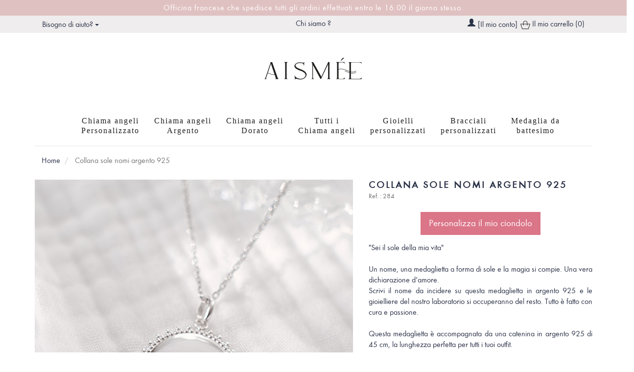

--- FILE ---
content_type: text/html; charset=utf-8
request_url: https://www.aismee.it/collana-personalizzata-sole-nomi-argento-284.html
body_size: 7696
content:
<!DOCTYPE html>
<html lang="it">
  <head>
    <title>Collana sole nomi argento 925 - Aismée</title>
   <meta charset="utf-8">
<meta http-equiv="X-UA-Compatible" content="IE=edge">
<meta name="viewport" content="width=device-width, initial-scale=1" />
<meta http-equiv="content-language" content="it" />
<meta name="language" content="it" />
<meta name="facebook-domain-verification" content="43gmjij8fvjhpb1edhxiu1yu022gps" />

<link rel="icon" type="image/png" href="https://www.aismee.it/images/favicon.png" />

<!-- Bootstrap -->
<link rel="stylesheet" href="https://maxcdn.bootstrapcdn.com/bootstrap/3.3.6/css/bootstrap.min.css">
<script src="https://ajax.googleapis.com/ajax/libs/jquery/1.11.3/jquery.min.js"></script>

<link rel="stylesheet" type="text/css" href="https://www.aismee.it/contenu/theme/normal/awrg.css">
<link href='https://fonts.googleapis.com/css?family=Lato&subset=latin,latin-ext' rel='stylesheet' type='text/css'>

<link rel="stylesheet" href="https://www.aismee.it/contenu/theme/normal/style.css">
<link rel="stylesheet" href="https://www.aismee.it/contenu/theme/normal/style_menu.css">

<!-- HTML5 shim and Respond.js for IE8 support of HTML5 elements and media queries -->
<!-- WARNING: Respond.js doesn't work if you view the page via file:// -->
<!--[if lt IE 9]>
<script src="https://oss.maxcdn.com/html5shiv/3.7.2/html5shiv.min.js"></script>
<script src="https://oss.maxcdn.com/respond/1.4.2/respond.min.js"></script>
<![endif]-->

<!-- Google Tag Manager -->
<script>(function(w,d,s,l,i){w[l]=w[l]||[];w[l].push({'gtm.start':
new Date().getTime(),event:'gtm.js'});var f=d.getElementsByTagName(s)[0],
j=d.createElement(s),dl=l!='dataLayer'?'&l='+l:'';j.async=true;j.src=
'https://www.googletagmanager.com/gtm.js?id='+i+dl;f.parentNode.insertBefore(j,f);
})(window,document,'script','dataLayer','GTM-NPJDML8');</script>
<!-- End Google Tag Manager -->

   <link rel="canonical" href="https://www.aismee.it/collana-personalizzata-sole-nomi-argento-284.html" />

   <script type="text/javascript">
    var id_produit = 284;
    var categorie_product = 22;

    dataLayer.push({'event':'viewcontent', 'content_type' : 'product', 'product_category' : categorie_product, 'content_ids' : id_produit});

	function ajout_panier(){
        var prix_produit = 85.00;
        var quantite = 1;
        
        dataLayer.push({'event':'addtocart', 'content_type' : 'product', 'product_category' : categorie_product, 'content_ids' : id_produit, 'value' : prix_produit, 'quantity' : quantite});
    }
	
   /*
   function changeImage(media,type){
	   if(type == 1){// image
			document.getElementById("media").innerHTML = '<img src="'+ media +'" class="img-responsive"/>'
	   }
	   else{
		   document.getElementById("media").innerHTML = "<video autoplay muted loop playsinline style='width:100%;pointer-events: none;'><source src='"+ media+"' type='video/mp4'></video>";
	   }
   }
   */

   function changeImage(img){
	document.getElementById('img1').src=img;
   }
   
   function hide() {
		document.getElementById("form_perso").style.display = "block";
		document.getElementById("presentation").style.display = "block";
		document.getElementById("id_description").style.display = "none";
		document.getElementById("btn_add_panier_perso").style.display = "block";
		document.getElementById("btn_add_panier_perso_1").style.display = "none";
		document.getElementById("presentation_detail").style.display = "none";
		document.getElementById("btn_perso").style.display = "none";
		document.getElementById("btn_perso2").style.display = "none";
		document.getElementById("prix").style.display = "none";

		$('html,body').animate({
        scrollTop: $("#form_perso").offset().top},
        'slow');
	}
	
	function hideReturn() {
		/*
		document.getElementById("form_perso").style.display = "none";
		document.getElementById("presentation").style.display = "block";
		document.getElementById("presentation_detail").style.display = "block";
		document.getElementById("btn_perso").style.display = "block";
		*/

		document.getElementById("btn_add_panier_perso").style.display = "none";
		document.getElementById("form_perso").style.display = "none";
		document.getElementById("presentation").style.display = "block";
		document.getElementById("presentation_detail").style.display = "block";
		document.getElementById("btn_perso").style.display = "block";
		document.getElementById("btn_perso2").style.display = "block";
        document.getElementById("id_description").style.display = "block";
        document.getElementById("btn_add_panier_perso").style.display = "none";
        document.getElementById("prix").style.display = "block";
	}
	</script>
	<style>
	.row-centered {
    text-align:center;
}
.col-centered {
    display:inline-block;
    float:none;
    /* reset the text-align */
    text-align:left;
    /* inline-block space fix */
    margin-right:-4px;
}

.liste label
{
	display: block;
	width: 100px;
	float: left;
}

.miniature:hover{
	cursor:pointer;
}
.edition_limited{
	padding:5px;
	background-color:#999;
	color:white;
	font-style:italic;
	letter-spacing: 3px;
}
.notif-black-friday {
    position: absolute;
    top: 10px;
    left: 25px;
    background-color: black;
    color: #fff;
    padding: 5px 10px;
    font-size: .8em;
    z-index: 10;
    letter-spacing: 1px;
    opacity: .8;
}
	</style>
	<script>
		/*
	function changePrix() {
		var selectBox = document.getElementById("options");
		var selectedValue = selectBox.options[selectBox.selectedIndex].value;
		
		if(selectedValue == 'option : sachet lin'){console.log('OFFERT');}
		//document.getElementById("prix").innerHTML  = prix + "€ TTC";
		console.log(selectedValue);
	}
	*/

	function changePrix(selectObject) {
		var selectedIndex = selectObject.selectedIndex;  
		var selectedPrice = selectObject[selectedIndex].getAttribute("prix");
		console.log(selectedPrice);


		var prix_produit = document.getElementById("prix_value").innerHTML;
		var newPrix = parseFloat(prix_produit) + parseFloat(selectedPrice);
		console.log(prix_produit);
		console.log(newPrix);
		document.getElementById("prix_value").innerHTML  = newPrix;
		
		$("#theForm").ajaxForm({url: 'test.php', type: 'post'})
		
		
		/*var selectBox = document.getElementById("options");
		var selectedValue = selectBox.options[selectBox.selectedIndex].value;
		
		var div_prix = document.getElementById("prix").textContent;
		console.log(div_prix);
		
		if(selectedValue == 2){console.log(prix+2.5);}
		var newPrix = prix + 2.5;
		document.getElementById("prix").innerHTML  = newPrix + "€ TTC";
		//console.log(selectedValue);*/
	}

	function mySubmit(theForm) {
        $.ajax({ // create an AJAX call...
            data: $(theForm).serialize(), // get the form data
            type: $(theForm).attr('method'), // GET or POST
            url: 'calcul_prix_declinaison.php', // the file to call
            success: function (response) { // on success..
                $('#prix_value').html(response); // update the DIV
            }
        });
    }
	</script>
  </head>
<body>

   	<div class="promo_barre" style="background-color:#E0C1C1">
	<div class="container">
		Officina francese che spedisce tutti gli ordini effettuati entro le 16.00 il giorno stesso.	</div>
</div>

<!-- Google Tag Manager (noscript) -->
<noscript><iframe src="https://www.googletagmanager.com/ns.html?id=GTM-NPJDML8"
height="0" width="0" style="display:none;visibility:hidden"></iframe></noscript>
<!-- End Google Tag Manager (noscript) -->


<!-- Top barre -->
<div class="top_barre">
	<div class="container">
		<div class="col-md-4">
			<div class="dropdown">
			
			  <button class="btn btn-link lien" data-target="#" href="#" data-toggle="dropdown" role="button" aria-haspopup="true" aria-expanded="false">
				Bisogno di aiuto?				<span class="caret"></span>
			  </button>

			  <ul class="dropdown-menu" aria-labelledby="dLabel">
				<li><a href="https://www.aismee.it/domande-frequenti.html">Domande frequenti</a></li>
				<li role="separator" class="divider"></li>
				<li><a href="https://www.aismee.it/contatto.html">Invia una mail</a></li>
			  </ul>
			</div>
		</div>
		
		<div class="col-md-4 text-center"><a href="https://www.aismee.it/chi-siamo.html">Chi siamo ?</a></div>
		
		<div class="col-md-4 text-right">
			<span class="glyphicon glyphicon-user"></span>
			<button type="button" class="btn btn-link lien" onclick="window.location='identification.php'">[Il mio conto]</button>			<button type="button" class="btn btn-link lien" onclick="window.location='panier.php'"><img src="https://www.aismee.it/contenu/theme/normal/images/interface/cesta.png" alt="Mi carrello"/> Il mio carrello (0)</button>
			
		</div>
	</div><!--/ col-md-6-->
</div><!-- Top barre -->

<div class="container" style="margin-top:50px;margin-bottom:50px;">
	<div class="col-md-12 text-center">
		<a href="https://www.aismee.it/"><img src="https://www.aismee.it/images/logo-aismee-it.svg" alt="Aismée IT logo"/></a>
	</div>
</div><div class="container">
<div class="navbar navbar-default navbar-static-top">
      <div class="container">
        <div class="navbar-header">
          <button type="button" class="navbar-toggle" data-toggle="collapse" data-target=".navbar-collapse">
            <span class="icon-bar"></span>
            <span class="icon-bar"></span>
            <span class="icon-bar"></span>
          </button>
        </div>
        <div class="navbar-collapse collapse text-center">
			<ul class="nav navbar-nav">
				<li>
					<a href="https://www.aismee.it/chiama-angeli-personalizzato.html">Chiama angeli<br /> Personalizzato</a>
				</li>
				<li>
					<a href="https://www.aismee.it/chiama-angeli-argento.html">Chiama angeli<br/> Argento</a>
				</li>
				<li>
					<a href="https://www.aismee.it/chiama-angeli-dorato.html">Chiama angeli<br /> Dorato</a>
				</li>
				<li>
					<a href="https://www.aismee.it/chiama-angeli.html">Tutti i<br /> Chiama angeli</a>
				</li>
				<li>
					<a href="https://www.aismee.it/gioielli-personalizzati.html">Gioielli<br /> personalizzati</a>
				</li>
				<li>
					<a href="https://www.aismee.it/bracciali-personalizzati.html">Bracciali<br />personalizzati</a>
				</li>
					<li>
					<a href="https://www.aismee.it/medaglia-battesimo.html">Medaglia da<br /> battesimo</a>
				</li>
			</ul>
		</div>
      </div>
    </div>
</div>
 
    <!-- Page Content -->
    <div class="container">
		
		<!--  Fil arianne -->
		<ol class="breadcrumb">
		  <li><a href="https://www.aismee.it/">Home</a></li>
		  <li class="active">Collana sole nomi argento 925</li>
		</ol>

        <div class="row">
						
			<div class="col-md-7 text-center">
			<div id="media">
				<img src="https://www.aismee.it/bibliotheque/284/collana-con-i-nomi-argento-925-sole-detail1.jpeg" id="img1" class="img-responsive" style="margin:auto;background-color:#F7F5F6;" alt="Collana sole nomi argento 925" /></div><img src="https://www.aismee.it/bibliotheque/284/collana-con-i-nomi-argento-925-sole-detail1.jpeg" class="miniature"  style="width:100px;margin:5px;" alt="Collana sole nomi argento 925"  onmouseover="changeImage('https://www.aismee.it/bibliotheque/284/collana-con-i-nomi-argento-925-sole-detail1.jpeg',1);" /><img src="https://www.aismee.it/bibliotheque/284/collana-con-i-nomi-argento-925-sole-detail2.jpeg" class="miniature"  style="width:100px;margin:5px;" alt="Collana sole nomi argento 925"  onmouseover="changeImage('https://www.aismee.it/bibliotheque/284/collana-con-i-nomi-argento-925-sole-detail2.jpeg',1);" /><img src="https://www.aismee.it/bibliotheque/284/collana-con-i-nomi-argento-925-sole-detail3.jpeg" class="miniature"  style="width:100px;margin:5px;" alt="Collana sole nomi argento 925"  onmouseover="changeImage('https://www.aismee.it/bibliotheque/284/collana-con-i-nomi-argento-925-sole-detail3.jpeg',1);" /><img src="https://www.aismee.it/bibliotheque/284/4collana-con-i-nomi-argento-925-sole-detail4.jpeg" class="miniature"  style="width:100px;margin:5px;" alt="Collana sole nomi argento 925"  onmouseover="changeImage('https://www.aismee.it/bibliotheque/284/4collana-con-i-nomi-argento-925-sole-detail4.jpeg',1);" /><img src="https://www.aismee.it/bibliotheque/284/collana-con-i-nomi-argento-925-sole-detail5.jpeg" class="miniature"  style="width:100px;margin:5px;" alt="Collana sole nomi argento 925"  onmouseover="changeImage('https://www.aismee.it/bibliotheque/284/collana-con-i-nomi-argento-925-sole-detail5.jpeg',1);" /><img src="https://www.aismee.it/bibliotheque/284/collana-con-perline-argento.jpeg" class="miniature"  style="width:100px;margin:5px;" alt="Collana sole nomi argento 925"  onmouseover="changeImage('https://www.aismee.it/bibliotheque/284/collana-con-perline-argento.jpeg',1);" /><img src="https://www.aismee.it/bibliotheque/284/lunghezza-collana.jpeg" class="miniature"  style="width:100px;margin:5px;" alt="Collana sole nomi argento 925"  onmouseover="changeImage('https://www.aismee.it/bibliotheque/284/lunghezza-collana.jpeg',1);" />				<!--<img src="https://via.placeholder.com/100x100?text=Vidéo" onclick="changeImage('https://www.aismee.it/video-test.mov',2)" class="miniature" style="width:100;"/>-->
			</div>
			
			<form method="POST" action="fiche.php?id=284">
			<input name="quantite" type="hidden" value="1">
			<input name="prix_produit" type="hidden" value="85.00">
			<div class="col-md-5" itemscope itemtype="http://schema.org/Product">
				
								<h1 itemprop="name" style="margin-bottom:0px;margin-top:0px;">Collana sole nomi argento 925</h1>
				
				<small style="color:#6F6F6F;">Ref. : 284</small><br/ ><br/ >


				<!-- CTA 1 -->
				<div class="row-centered" id="btn_perso">
					<div class="col-xs-12 text-center" style="margin-bottom:15px;">
<button type="button" onclick="hide();" class="btn btn-primary btn-lg btn_action">Personalizza il mio ciondolo</button>					</div><!-- /.col-lg-6 -->
				</div><!-- row-centered -->

				<!-- form personnalisation bola de grossesse -->
				<div id="form_perso" style="display:none">
					<p>Indica gli elementi per personalizzare il tuo modello : </p>
					
							<div id="content_personnalisation" class="content_personnalisation">
								<ul class="onglet_personnalisation">
									<li id="item_onglet_personnalisation_recto" class="item_onglet_personnalisation active">Recto</li>
									<li id="item_onglet_personnalisation_verso" class="item_onglet_personnalisation">Verso</li>
								</ul>
								<div id="input_content_personnalisation_recto" class="input_content_personnalisation_recto">
										<div class="form-group">
											<label>Medaglia</label>
											<input id="input-text-62389402840b0" class="form-control" name="personnalisation[62389402840b0]" placeholder="" maxlength="25" >
										</div>
								</div>
								<div id="input_content_personnalisation_verso" class="input_content_personnalisation_verso">
										<div class="form-group">
											<label>Medaglia </label>
											<input id="input-text-6238940d25dea" class="form-control" name="personnalisation[6238940d25dea]" placeholder="" maxlength="25" >
										</div>
								</div>
							</div>
					
					<div class="well">
						<label>Facciamo tutto noi!</label><p>Le manine del nostro laboratorio si occuperanno di creare il tuo ciondolo e personalizzare le medaglie.</p>					</div>
					
					<div id="btn_add_panier_perso_1" class="form-group text-center">
						<div class="col-md-12">
							<button type="button" onclick="hideReturn();" class="btn btn-link">Ritorna</button>
							<button type="submit" id="addToCartButton" onclick="ajout_panier()" name="add_cart" class="btn btn-primary btn-lg  btn_action">Aggiungi al carrello</button>
						</div>
						
					</div>
				</div>
				<!--/ form personnalisation -->
				
				<div id="presentation">
					<div id="id_description" itemprop="description"><p class="text-justify">"Sei il sole della mia vita"<br />
<br />
Un nome, una medaglietta a forma di sole e la magia si compie. Una vera dichiarazione d’amore.<br />
Scrivi il nome da incidere su questa medaglietta in argento 925 e le gioielliere del nostro laboratorio si occuperanno del resto. Tutto è fatto con cura e passione.<br />
<br />
Questa medaglietta è accompagnata da una catenina in argento 925 di 45 cm, la lunghezza perfetta per tutti i tuoi outfit.<br />
<br />
Scegli questa collana personalizzata da regalare per ogni occasione della vita! compleanno, Natale, San Valentino, la festa della Mamma o semplicemente per coccolare la persona più importante per te.<br />
<br />
La medaglia può essere incisa con 1, 2 o 3 nomi per lato.<br />
<br />
Disponibile anche in oro giallo e oro rosa.</p></div>
					
						<h2>Je choisis :</h2>
					    <div id="id_choisis" class="row" style="background-color:#f5f5f5;padding:10px;margin-bottom:10px;">
<p><b>Lunghezza della catenina :</b></p><select class="form-control" id="declinaison" name="declinaison[longueur de chaîne]" onchange="mySubmit(this.form)"><option value="Chaîne argent 925 : 45 cm|0.00">Catenina argento 925 : 45 cm</option><option value="Chaîne argent 925 : 50 cm|10.00">Catenina argento 925 : 50 cm (+10.00€)</option><option value="Chaîne satellite argent 925 : 45 cm|10.00">Catenina con perline argento 925 : 45 cm (+10.00€)</option><option value="Chaîne satellite argent 925 : 50 cm|15.00">Catenina con perline argento 925 : 50 cm (+15.00€)</option><option value="Chaîne argent 925 : 80cm|25.00">Catenina argento 925 : 80cm (+25.00€)</option></select>				
					    </div>
							<!-- option -->
							<div id="id_options" class="row" style="margin-bottom:10px;background-color:#f5f5f5;padding:10px;">
								<p><b>Sacchetto regalo con scrittura dorata</b></p>
								<a href="#" data-toggle="modal" data-target="#modalCrossel">
									<img src="images/sac-cadeau-mini-aismee.jpg" alt="Boite cadeau" width="130px;" style="margin-right:20px;" class="pull-left"/>
								</a>
								
								<!-- Modal -->
								<div class="modal fade" id="modalCrossel" tabindex="-1" role="dialog" aria-labelledby="myModalLabel">
									<div class="modal-dialog" role="document">
										<div class="modal-content">
										<div class="modal-header">
											<button type="button" class="close" data-dismiss="modal" aria-label="Close"><span aria-hidden="true">&times;</span></button>
											<h4 class="modal-title" id="myModalLabel">Sacchetto regalo con scrittura dorata</h4>
										</div>
										<div class="modal-body">
											<img src="https://www.aismee.fr/bibliotheque/401/sac-cadeau-bola2.jpg" class="img-responsive" alt="Sacchetto regalo con scrittura dorata"/>
										</div>
										</div>
									</div>
								</div>
								<!--/ modal -->
	
								<div>
									<p>Il nostro sacchetto regalo di colore terracotta impacchetterà meravigliosamente il vostro regalo.</p>
							
									<select name="options[]" id="options" class="form-control pull-right" style="width:57%;padding: 0;">
										<option value="-1">-- Selezionare il vostro sacchetto --</option>
										<option value="5">Sacchetto regalo (+2.50€)</option>
									</select>
								</div>
							</div><!-- row -->
							<!-- option -->
							<div id="id_options" class="row" style="margin-bottom:10px;background-color:#f5f5f5;padding:10px;">
								<p><b>Scatola regalo "M come mamma"</b></p>
								<a href="#" data-toggle="modal" data-target="#modalCrossellBoite"><img src="images/scatola-regalo-min.jpg" alt="Boite cadeau" width="130px;" style="margin-right:20px;" class="pull-left"/></a>
								
								<!-- Modal -->
								<div class="modal fade" id="modalCrossellBoite" tabindex="-1" role="dialog" aria-labelledby="myModalLabel">
									<div class="modal-dialog" role="document">
										<div class="modal-content">
										<div class="modal-header">
											<button type="button" class="close" data-dismiss="modal" aria-label="Close"><span aria-hidden="true">&times;</span></button>
											<h4 class="modal-title" id="myModalLabel">Scatola regalo "M come mamma"</h4>
										</div>
										<div class="modal-body">
											<img src="images/scatola-regalo.jpg" class="img-responsive" alt="Scatola regalo M come mamma"/>
										</div>
										</div>
									</div>
								</div>
								<!--/ modal -->
	
								<div>
									<p>Aggiungete questa bella scatola con scrittura dorata per infilare il vostro nuovo gioiello.</p>
							
									<select name="options[]" id="options" class="form-control pull-right" style="width:57%;padding: 0;">
										<option value="-1">-- Selezionare la vostra scatola --</option>
										<option value="1">Borsa di cotone (Offerta)</option>
										<option value="2">Scatola regalo "M come mamma" (+2.50€)</option>
									</select>
								</div>
							</div><!-- row -->
					<!-- option -->
					
					<div id="btn_add_panier_perso" class="form-group text-center" style="display:none;">
						<div class="col-md-12">
							<button type="button" onclick="hideReturn();" class="btn btn-link">Ritorna</button>
							<button type="submit" id="addToCartButton" onclick="ajout_panier()" name="add_cart" class="btn btn-primary btn-lg  btn_action">Aggiungi al carrello</button>
						</div>
						
					</div>
					

					<div id="prix" class="text-center" style="font-size:18px;color:#797979;"><span id="prix_value">85.00</span>€</div>
					
					<br />
				</div>

				<div class="row-centered" id="btn_perso2">
                    <div class="col-xs-12 text-center">

                        <button type="button" onclick="hide();" class="btn btn-primary btn-lg btn_action">Personalizza il mio ciondolo</button><div class="text-center" style="margin:10px 0px 10px 0px;"> Pagamento in 3x senza interessi <img src="https://www.aismee.it/images/alma2.svg" style="width:45px;" alt="Pagamento Alma"/></div>						
						<!--<div style="background-color:#FBEEE6;padding:20px;text-align:center;">
						<span class="glyphicon glyphicon-gift"></span> 
						Spedizione garantita per <b>Natale</b><br />
						Ordina entro il <u>16 dicembre 2024</u> !
						</div>-->
                    </div><!-- /.col-lg-6 -->
                </div><!-- row-centered -->
				</form>
				
				<br /><br /><br />
				
				<div id="presentation_detail">
					<h3>Dettagli e informazioni</h3>
					
					<p class="liste"><label>- Taglia :</label> Medaglia 20 mm | Diverse lunghezze di catenina</p>
					<p class="liste"><label>- Materiale :</label> Medaglia e catenina in argento 925 | 4.64g</p>
					<p class="liste"><label>- Note :</label> 
						<span class="glyphicon glyphicon-star"></span>
		<span class="glyphicon glyphicon-star"></span>
		<span class="glyphicon glyphicon-star"></span>
		<span class="glyphicon glyphicon-star"></span>
		<span class="glyphicon glyphicon-star-empty"></span>						(<span itemprop="aggregateRating" itemscope itemtype="http://schema.org/AggregateRating">
						<span itemprop="ratingValue">4.4</span>/5 - <span itemprop="reviewCount">89
						  </span> Opinioni						</span>)
					</p>
					<p class="liste"><label>- Stock :</label> Solo 10 esemplari in deposito</p>				</div>
				
				
			</div>
		</div><!-- Row -->
		
		<!-- Produits autres -->	
		<h2>I clienti hanno apprezzato anche questi chiama angeli</h2>
		<div class="row">
		
								<div class="col-sm-3 col-lg-3 col-md-3">
                        <div class="" style="border:1px solid :1px solid #ebebeb;">
                            <a href="https://www.aismee.it/collana-bambina-iniziale-farfalla-oro-giallo-664.html"><img src="https://www.aismee.it/bibliotheque/664/collana-bambina-iniziale-farfalla-oro-giallo-detail1.jpg" alt="Collana bambina iniziale farfalla oro giallo" class="img-responsive"></a>
                            <div >
                                <h4 class="text-center"><a href="https://www.aismee.it/collana-bambina-iniziale-farfalla-oro-giallo-664.html" class="titre_fiche_cat">Collana bambina iniziale farfalla oro giallo</a></h4>
                                <p class="text-center"><small>58.00€ TTC</small></p>
                            </div>
                        </div>
                    </div>
										<div class="col-sm-3 col-lg-3 col-md-3">
                        <div class="" style="border:1px solid :1px solid #ebebeb;">
                            <a href="https://www.aismee.it/collana-segno-zodiacale-bilancia-307.html"><img src="https://www.aismee.it/bibliotheque/307/collana-segno-zodiacale-bilancia-detail1.jpeg" alt="Collana segno zodiacale Bilancia" class="img-responsive"></a>
                            <div >
                                <h4 class="text-center"><a href="https://www.aismee.it/collana-segno-zodiacale-bilancia-307.html" class="titre_fiche_cat">Collana segno zodiacale Bilancia</a></h4>
                                <p class="text-center"><small>60.00€ TTC</small></p>
                            </div>
                        </div>
                    </div>
										<div class="col-sm-3 col-lg-3 col-md-3">
                        <div class="" style="border:1px solid :1px solid #ebebeb;">
                            <a href="https://www.aismee.it/collana-personalizzata-oro-rosa-tre-cuori-iniziali-251.html"><img src="https://www.aismee.it/bibliotheque/251/collana-personalizzata-sasha-3-cuori-oro-rosa-detail3.jpeg" alt="Collana Sasha 3 piccoli cuori placcato oro rosa" class="img-responsive"></a>
                            <div >
                                <h4 class="text-center"><a href="https://www.aismee.it/collana-personalizzata-oro-rosa-tre-cuori-iniziali-251.html" class="titre_fiche_cat">Collana Sasha 3 piccoli cuori placcato oro rosa</a></h4>
                                <p class="text-center"><small>93.00€ TTC</small></p>
                            </div>
                        </div>
                    </div>
										<div class="col-sm-3 col-lg-3 col-md-3">
                        <div class="" style="border:1px solid :1px solid #ebebeb;">
                            <a href="https://www.aismee.it/collana-perla-coltivata-iniziale-placcata-oro-622.html"><img src="https://www.aismee.it/bibliotheque/622/collana-madreperla-iniziale-placcata-oro-detail1.jpeg" alt="Collana perla coltivata iniziale placcata oro" class="img-responsive"></a>
                            <div >
                                <h4 class="text-center"><a href="https://www.aismee.it/collana-perla-coltivata-iniziale-placcata-oro-622.html" class="titre_fiche_cat">Collana perla coltivata iniziale placcata oro</a></h4>
                                <p class="text-center"><small>69.00€ TTC</small></p>
                            </div>
                        </div>
                    </div>
								
		</div>
		<!--/ Produit autres -->
		
		<!-- Avis client -->
		<h2>Opinioni dei nostri clienti su Collana sole nomi argento 925</h2>
				<!--/ avis client -->
	
    </div><!-- /.container -->

	<br />
<div class="row rassurance">
	<div class="container">
		<div class="col-md-3">
			<img src="https://www.aismee.it/contenu/theme/normal/images/pago-seguro.png" alt="pago seguro"/><br />
			<b>Pagamento sicuro</b><br />Carta di credito | Paypal | Assegno | Bonifico bancario<br />
			<img src="https://www.aismee.it/contenu/theme/normal/images/forma-de-pago.png" alt="Forma de pago"/>
		</div>
		<div class="col-md-3">
			<img src="https://www.aismee.it/contenu/theme/normal/images/envio-rapido.png" alt="envío rápido"/><br />
			<b>Spedizione rapida</b><br /> imballaggio accurato - tracciabilità dell'invio 		</div>
		<div class="col-md-3">
			<img src="https://www.aismee.it/contenu/theme/normal/images/servicio-al-cliente.png" alt="Servicio al cliente"/><br />
			<b>Assistenza clienti</b><br /> Mail | Chat		</div>
		<div class="col-md-3">
			<img src="https://www.aismee.it/contenu/theme/normal/images/packaging.png" alt="Packaging soigné"/><br />
			<b>Imballaggio accurato</b><br /> Prepariamo i vostri ordini con particolare attenzione		</div>
	</div>
</div>

<div class="row" style="background-color:#EFEFEF;">
	
	<footer class="footer">
	  <div class="container text-center">
		<p>Fatto con <span class="glyphicon glyphicon-heart" style="color:#F08575;"></span> da Aismée - Chiama Angeli per future mamme</p>
		<p><a href="https://www.aismee.it/nota-legale.html" rel="nofollow">NOTA LEGALE & CGV</a> </p>
	  </div>
	</footer>
</div>
	
<!-- Include all compiled plugins (below), or include individual files as needed -->
<script src="https://maxcdn.bootstrapcdn.com/bootstrap/3.3.6/js/bootstrap.min.js"></script>

<script>
// Dropdown Menu Fade    
jQuery(document).ready(function(){
    $(".dropdown").hover(
        function() { $('.dropdown-menu', this).stop().fadeIn("fast");
        },
        function() { $('.dropdown-menu', this).stop().fadeOut("fast");
    });
});

$( document ).ready(function() {
	$("#formPromo").hide(); 
	$("#submitCode").hide(); 
	$('#checkPromo').click(function() 
	{

		if($("#checkPromo").is(':checked'))
		{
			$("#promo").attr("style","width: 25%;margin-left: 63%;");
		    $("#codePromo").show();
		    $("#submitCode").show();
		    $("#formPromo").show(); 
		}
		else
		{
		    $("#codePromo").hide(); 
		    $("#submitCode").hide();
		}
	}); 

});
</script>
	<script type="text/javascript">
		$(document).ready(function(){
			$(document).on('click', 'li.item_onglet_personnalisation', function(e){
				var IdOnglet = $(this).attr('id');
				//Recto
				if(IdOnglet == 'item_onglet_personnalisation_recto'){
					$('li#item_onglet_personnalisation_recto').removeClass('active');
					$('li#item_onglet_personnalisation_verso').removeClass('active');
					$('li#item_onglet_personnalisation_recto').addClass('active');
					$('div#input_content_personnalisation_recto').show();
					$('div#input_content_personnalisation_verso').hide();
				}
				//Verso
				else{
					$('li#item_onglet_personnalisation_recto').removeClass('active');
					$('li#item_onglet_personnalisation_verso').removeClass('active');
					$('li#item_onglet_personnalisation_verso').addClass('active');
					$('div#input_content_personnalisation_recto').hide();
					$('div#input_content_personnalisation_verso').show();
				}
			});
		});
		function LimitSizeInput(input, size){
			var IdTxt = input.attr('id');
			var Txt = input.val();
			var NbreTxt = Txt.length;
			if(NbreTxt > size){
				var NewTxt = Txt.substr(0, size-1);
			}else{
				var NewTxt = Txt;
			}
			input.val('');
			input.val(NewTxt);
		}
	</script>
</body>
</html>

--- FILE ---
content_type: text/css
request_url: https://www.aismee.it/contenu/theme/normal/style.css
body_size: 1387
content:
/*!
 * Start Bootstrap - Shop Homepage HTML Template (http://startbootstrap.com)
 * Code licensed under the Apache License v2.0.
 * For details, see http://www.apache.org/licenses/LICENSE-2.0.
 */

@font-face {font-family: "FunctionPro";src: url("font/function-regular.ttf");}
html{position: relative;min-height: 100%;}

body{
	background-color: #fff;
	font-family:"FunctionPro";
	color:#2c3449;
	font-size:16px;
}

.slide-image {width: 100%;}

.carousel-control, .item {border-radius: 4px;}

.caption {height: 130px;overflow: hidden;}

.caption h4 {white-space: nowrap;}

.thumbnail img {width: 100%;}

.ratings {
    padding-right: 10px;
    padding-left: 10px;
    color: #d17581;
}

.thumbnail .caption-full {padding: 9px;color: #333;}

/* Top barre */
.top_barre{background-color:#efeded;padding:5px;}
.top_barre a{color:#2c3449;}

/* Global*/
a{color:#2c3449;}

h1{
	font-size:20px;
	margin-top:10px;
	margin-bottom:10px;
	font-weight:bold;
	color:#2c3449;
	font-family:"FunctionPro";
	text-transform:uppercase;
	letter-spacing: 3px;
}

h2{
	color:#2c3449;
	font-family:"FunctionPro";
	text-transform:uppercase;
	letter-spacing: 2px;
	font-size:20px;
}

h3{text-decoration:underline;font-size: 15px;}



/* home */
.h1_home{margin-bottom:20px;margin-top:20px;}

.form-control:focus{border:1px solid #2c3449;}

/* ############# */
/* FICHE PRODUIT */
/* ############# */

.titre_fiche_cat a{
	color:#2c3449;
	font-family:"FunctionPro";
	text-transform:uppercase;
	letter-spacing: 2px;
	font-size:20px;
}
.btn_action{
	background-color:#db7588;
    border-color: #db7588;
	font-size:19px;
	font-weight:bold;
	border-radius: 0px;
	color:white;
	font-weight:normal;
}

.btn_action_inverse{
	background-color:white;color:#db7588;border-color:#db7588;
	font-size:19px;
	font-weight:bold;
	border-radius: 0px;
	font-weight:normal;
}

.btn_action:hover{background-color: #2c3449;border-color: #2c3449;}

#prix{
	border-top:1px solid #e7e7e7;
	border-bottom:1px solid #e7e7e7;
}

/* Fiche produit */
#form_perso{display : none;}

/*Fil d'arianne*/
.breadcrumb{background-color:transparent;}

.thumbnail{
	border:none;
	background-color:transparent;
	box-shadow: 0px 0px 6px 0px rgba(0, 0, 0, 0.15);
	padding:10px;
	background-color:white;
}

/* Footer */
.footer {padding:5px;bottom: 0;width: 100%;}

.glyphicon-star{color:#c06a5d;}
.glyphicon-star-empty{color:#c06a5d;}

/*Critère de couleur de forme rond*/
.btn_couleur{  
	border-radius: 12px;
	border: solid 1px transparent;
	width: 33px;
	height: 33px;
	display: inline-block !important;
	margin-right:5px;
	text-align:center;
}

.btn_couleur:hover{
	cursor:pointer;
}

.url_fiche{
	font-family:"FunctionPro";
	letter-spacing:2px;
	color:#000;
	text-transform:capitalize;
}

.rassurance{
	background-color:#f6f6f9;
	padding-top:20px;
	padding-bottom:20px;
	text-align:center;
}

.icone{vertical-align: middle;}

/* promo */
.promo_barre{
	padding-top:5px;
	padding-bottom:5px;
	text-align:center;
	/*background-color:#f0d0d3;*/
	background-color:black;
	color:white;
	letter-spacing:1px;
}

.lien{
	color:#2c3449;
	font-family:"FunctionPro";
	font-size:16px;
	padding:0px;
}
ul.onglet_personnalisation{
	list-style: none;
	margin: 0;
	padding: 0;
}
ul.onglet_personnalisation li{
	display: inline-block;
	background: #eee;
	padding: 5px;
	border-radius: 9px 9px 0 0;
	cursor: pointer;
	font-weight: bold;
	text-align: center;
	padding: 10px;
}
ul.onglet_personnalisation li:hover{
	background: #db7588;
	color: white;
}
ul.onglet_personnalisation li.active{
	background: #fffefe;
	color: #db7588;
	border-top: 1px solid #db7588;
	border-right: 1px solid #db7588;
	border-left: 1px solid #db7588;
}
div.input_content_personnalisation_recto,
div.input_content_personnalisation_verso{
	border: 1px solid #db7588;
	padding: 10px;
}
div.input_content_personnalisation_verso{
	display: none;
}
div.content_personnalisation{
	margin-bottom: 20px;
}
small.content_detail_personnalisation_small{
	display: block;
	margin-left: 82px;
}
img.img_produit{
	width:80px;
	height:80px;
	margin-right:5px;
}
@media (max-width: 640px) {
	small.content_detail_personnalisation_small{
		display: block;
		margin-left: 0!important;
	}
	img.img_produit{
		width:60px!important;
		height:60px!important;
		margin-right:5px;
	}
}

--- FILE ---
content_type: text/css
request_url: https://www.aismee.it/contenu/theme/normal/style_menu.css
body_size: 626
content:
.navbar-default{
	color: #000;
	background-color:#fff;
	margin-bottom:10px;
}

.navbar .navbar-nav {
    display: inline-block;
    float: none;
	padding-top:7px;
}

.navbar .navbar-collapse {text-align: center;}

.navbar-default .navbar-nav>li>a {
    font-family: Georgia;
    letter-spacing: 2px;
    text-transform: none;
    color: rgb(0 0 0 / .88);
}

.navbar-default .navbar-nav > .dropdown > a .caret{

}
.navbar-default .navbar-brand{
	color:#fff;
}
.menu-large {
  position: static !important;
}
.megamenu{
  padding: 20px 0px;
  width:100%;
}
.megamenu> li > ul {
  padding: 0;
  margin: 0;
}
.megamenu> li > ul > li {
  list-style: none;
}
.megamenu> li > ul > li > a {
  display: block;
  padding: 3px 20px;
  clear: both;
  font-weight: normal;
  line-height: 1.428571429;
  color: #333333;
  white-space: normal;
}
.megamenu> li ul > li > a:hover,
.megamenu> li ul > li > a:focus {
  text-decoration: none;
  color: #262626;
  background-color: #f5f5f5;
}
.megamenu.disabled > a,
.megamenu.disabled > a:hover,
.megamenu.disabled > a:focus {
  color: #999999;
}
.megamenu.disabled > a:hover,
.megamenu.disabled > a:focus {
  text-decoration: none;
  background-color: transparent;
  background-image: none;
  filter: progid:DXImageTransform.Microsoft.gradient(enabled = false);
  cursor: not-allowed;
}

.megamenu.dropdown-header {
  color: #428bca;
  font-size: 18px;
  font-weight:bold;
}
@media (max-width: 768px) {
  .megamenu{
    margin-left: 0 ;
    margin-right: 0 ;
  }
  .megamenu> li {
    margin-bottom: 30px;
  }
  .megamenu> li:last-child {
    margin-bottom: 0;
  }
  .megamenu.dropdown-header {
    padding: 3px 15px !important;

  }
  .navbar-nav .open .dropdown-menu .dropdown-header{
	color:#fff;
  }
}

.titre-menu{
	font-size:18px;
	  font-weight:bold;
}